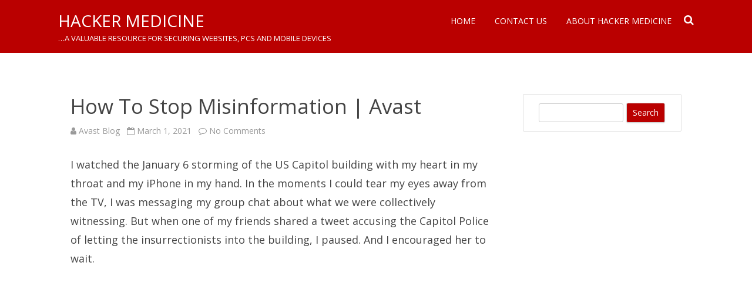

--- FILE ---
content_type: text/html; charset=UTF-8
request_url: https://hackermedicine.com/how-to-stop-misinformation-avast/
body_size: 10861
content:
<!DOCTYPE html>
<!--[if IE 7]>
<html class="ie ie7" lang="en-US">
<![endif]-->
<!--[if IE 8]>
<html class="ie ie8" lang="en-US">
<![endif]-->
<!--[if !(IE 7) & !(IE 8)]><!-->
<html lang="en-US">
<!--<![endif]-->
<head>
<meta charset="UTF-8" />
<meta name="viewport" content="width=device-width" />
<link rel="profile" href="https://gmpg.org/xfn/11" />
<link rel="pingback" href="https://hackermedicine.com/xmlrpc.php" />
<!--[if lt IE 9]>
<script src="https://hackermedicine.com/wp-content/themes/rubbersoul/js/html5.js" type="text/javascript"></script>
<![endif]-->
<title>How To Stop Misinformation | Avast &#8211; HACKER MEDICINE</title>
<meta name='robots' content='max-image-preview:large' />
<link rel='dns-prefetch' href='//fonts.googleapis.com' />
<link href='https://fonts.gstatic.com' crossorigin rel='preconnect' />
<link rel="alternate" type="application/rss+xml" title="HACKER MEDICINE &raquo; Feed" href="https://hackermedicine.com/feed/" />
<link rel="alternate" type="application/rss+xml" title="HACKER MEDICINE &raquo; Comments Feed" href="https://hackermedicine.com/comments/feed/" />
<link rel="alternate" type="application/rss+xml" title="HACKER MEDICINE &raquo; How To Stop Misinformation | Avast Comments Feed" href="https://hackermedicine.com/how-to-stop-misinformation-avast/feed/" />
<link rel="alternate" title="oEmbed (JSON)" type="application/json+oembed" href="https://hackermedicine.com/wp-json/oembed/1.0/embed?url=https%3A%2F%2Fhackermedicine.com%2Fhow-to-stop-misinformation-avast%2F" />
<link rel="alternate" title="oEmbed (XML)" type="text/xml+oembed" href="https://hackermedicine.com/wp-json/oembed/1.0/embed?url=https%3A%2F%2Fhackermedicine.com%2Fhow-to-stop-misinformation-avast%2F&#038;format=xml" />
<style id='wp-img-auto-sizes-contain-inline-css' type='text/css'>
img:is([sizes=auto i],[sizes^="auto," i]){contain-intrinsic-size:3000px 1500px}
/*# sourceURL=wp-img-auto-sizes-contain-inline-css */
</style>
<style id='wp-emoji-styles-inline-css' type='text/css'>

	img.wp-smiley, img.emoji {
		display: inline !important;
		border: none !important;
		box-shadow: none !important;
		height: 1em !important;
		width: 1em !important;
		margin: 0 0.07em !important;
		vertical-align: -0.1em !important;
		background: none !important;
		padding: 0 !important;
	}
/*# sourceURL=wp-emoji-styles-inline-css */
</style>
<style id='wp-block-library-inline-css' type='text/css'>
:root{--wp-block-synced-color:#7a00df;--wp-block-synced-color--rgb:122,0,223;--wp-bound-block-color:var(--wp-block-synced-color);--wp-editor-canvas-background:#ddd;--wp-admin-theme-color:#007cba;--wp-admin-theme-color--rgb:0,124,186;--wp-admin-theme-color-darker-10:#006ba1;--wp-admin-theme-color-darker-10--rgb:0,107,160.5;--wp-admin-theme-color-darker-20:#005a87;--wp-admin-theme-color-darker-20--rgb:0,90,135;--wp-admin-border-width-focus:2px}@media (min-resolution:192dpi){:root{--wp-admin-border-width-focus:1.5px}}.wp-element-button{cursor:pointer}:root .has-very-light-gray-background-color{background-color:#eee}:root .has-very-dark-gray-background-color{background-color:#313131}:root .has-very-light-gray-color{color:#eee}:root .has-very-dark-gray-color{color:#313131}:root .has-vivid-green-cyan-to-vivid-cyan-blue-gradient-background{background:linear-gradient(135deg,#00d084,#0693e3)}:root .has-purple-crush-gradient-background{background:linear-gradient(135deg,#34e2e4,#4721fb 50%,#ab1dfe)}:root .has-hazy-dawn-gradient-background{background:linear-gradient(135deg,#faaca8,#dad0ec)}:root .has-subdued-olive-gradient-background{background:linear-gradient(135deg,#fafae1,#67a671)}:root .has-atomic-cream-gradient-background{background:linear-gradient(135deg,#fdd79a,#004a59)}:root .has-nightshade-gradient-background{background:linear-gradient(135deg,#330968,#31cdcf)}:root .has-midnight-gradient-background{background:linear-gradient(135deg,#020381,#2874fc)}:root{--wp--preset--font-size--normal:16px;--wp--preset--font-size--huge:42px}.has-regular-font-size{font-size:1em}.has-larger-font-size{font-size:2.625em}.has-normal-font-size{font-size:var(--wp--preset--font-size--normal)}.has-huge-font-size{font-size:var(--wp--preset--font-size--huge)}.has-text-align-center{text-align:center}.has-text-align-left{text-align:left}.has-text-align-right{text-align:right}.has-fit-text{white-space:nowrap!important}#end-resizable-editor-section{display:none}.aligncenter{clear:both}.items-justified-left{justify-content:flex-start}.items-justified-center{justify-content:center}.items-justified-right{justify-content:flex-end}.items-justified-space-between{justify-content:space-between}.screen-reader-text{border:0;clip-path:inset(50%);height:1px;margin:-1px;overflow:hidden;padding:0;position:absolute;width:1px;word-wrap:normal!important}.screen-reader-text:focus{background-color:#ddd;clip-path:none;color:#444;display:block;font-size:1em;height:auto;left:5px;line-height:normal;padding:15px 23px 14px;text-decoration:none;top:5px;width:auto;z-index:100000}html :where(.has-border-color){border-style:solid}html :where([style*=border-top-color]){border-top-style:solid}html :where([style*=border-right-color]){border-right-style:solid}html :where([style*=border-bottom-color]){border-bottom-style:solid}html :where([style*=border-left-color]){border-left-style:solid}html :where([style*=border-width]){border-style:solid}html :where([style*=border-top-width]){border-top-style:solid}html :where([style*=border-right-width]){border-right-style:solid}html :where([style*=border-bottom-width]){border-bottom-style:solid}html :where([style*=border-left-width]){border-left-style:solid}html :where(img[class*=wp-image-]){height:auto;max-width:100%}:where(figure){margin:0 0 1em}html :where(.is-position-sticky){--wp-admin--admin-bar--position-offset:var(--wp-admin--admin-bar--height,0px)}@media screen and (max-width:600px){html :where(.is-position-sticky){--wp-admin--admin-bar--position-offset:0px}}

/*# sourceURL=wp-block-library-inline-css */
</style><style id='global-styles-inline-css' type='text/css'>
:root{--wp--preset--aspect-ratio--square: 1;--wp--preset--aspect-ratio--4-3: 4/3;--wp--preset--aspect-ratio--3-4: 3/4;--wp--preset--aspect-ratio--3-2: 3/2;--wp--preset--aspect-ratio--2-3: 2/3;--wp--preset--aspect-ratio--16-9: 16/9;--wp--preset--aspect-ratio--9-16: 9/16;--wp--preset--color--black: #000000;--wp--preset--color--cyan-bluish-gray: #abb8c3;--wp--preset--color--white: #ffffff;--wp--preset--color--pale-pink: #f78da7;--wp--preset--color--vivid-red: #cf2e2e;--wp--preset--color--luminous-vivid-orange: #ff6900;--wp--preset--color--luminous-vivid-amber: #fcb900;--wp--preset--color--light-green-cyan: #7bdcb5;--wp--preset--color--vivid-green-cyan: #00d084;--wp--preset--color--pale-cyan-blue: #8ed1fc;--wp--preset--color--vivid-cyan-blue: #0693e3;--wp--preset--color--vivid-purple: #9b51e0;--wp--preset--gradient--vivid-cyan-blue-to-vivid-purple: linear-gradient(135deg,rgb(6,147,227) 0%,rgb(155,81,224) 100%);--wp--preset--gradient--light-green-cyan-to-vivid-green-cyan: linear-gradient(135deg,rgb(122,220,180) 0%,rgb(0,208,130) 100%);--wp--preset--gradient--luminous-vivid-amber-to-luminous-vivid-orange: linear-gradient(135deg,rgb(252,185,0) 0%,rgb(255,105,0) 100%);--wp--preset--gradient--luminous-vivid-orange-to-vivid-red: linear-gradient(135deg,rgb(255,105,0) 0%,rgb(207,46,46) 100%);--wp--preset--gradient--very-light-gray-to-cyan-bluish-gray: linear-gradient(135deg,rgb(238,238,238) 0%,rgb(169,184,195) 100%);--wp--preset--gradient--cool-to-warm-spectrum: linear-gradient(135deg,rgb(74,234,220) 0%,rgb(151,120,209) 20%,rgb(207,42,186) 40%,rgb(238,44,130) 60%,rgb(251,105,98) 80%,rgb(254,248,76) 100%);--wp--preset--gradient--blush-light-purple: linear-gradient(135deg,rgb(255,206,236) 0%,rgb(152,150,240) 100%);--wp--preset--gradient--blush-bordeaux: linear-gradient(135deg,rgb(254,205,165) 0%,rgb(254,45,45) 50%,rgb(107,0,62) 100%);--wp--preset--gradient--luminous-dusk: linear-gradient(135deg,rgb(255,203,112) 0%,rgb(199,81,192) 50%,rgb(65,88,208) 100%);--wp--preset--gradient--pale-ocean: linear-gradient(135deg,rgb(255,245,203) 0%,rgb(182,227,212) 50%,rgb(51,167,181) 100%);--wp--preset--gradient--electric-grass: linear-gradient(135deg,rgb(202,248,128) 0%,rgb(113,206,126) 100%);--wp--preset--gradient--midnight: linear-gradient(135deg,rgb(2,3,129) 0%,rgb(40,116,252) 100%);--wp--preset--font-size--small: 13px;--wp--preset--font-size--medium: 20px;--wp--preset--font-size--large: 36px;--wp--preset--font-size--x-large: 42px;--wp--preset--spacing--20: 0.44rem;--wp--preset--spacing--30: 0.67rem;--wp--preset--spacing--40: 1rem;--wp--preset--spacing--50: 1.5rem;--wp--preset--spacing--60: 2.25rem;--wp--preset--spacing--70: 3.38rem;--wp--preset--spacing--80: 5.06rem;--wp--preset--shadow--natural: 6px 6px 9px rgba(0, 0, 0, 0.2);--wp--preset--shadow--deep: 12px 12px 50px rgba(0, 0, 0, 0.4);--wp--preset--shadow--sharp: 6px 6px 0px rgba(0, 0, 0, 0.2);--wp--preset--shadow--outlined: 6px 6px 0px -3px rgb(255, 255, 255), 6px 6px rgb(0, 0, 0);--wp--preset--shadow--crisp: 6px 6px 0px rgb(0, 0, 0);}:where(.is-layout-flex){gap: 0.5em;}:where(.is-layout-grid){gap: 0.5em;}body .is-layout-flex{display: flex;}.is-layout-flex{flex-wrap: wrap;align-items: center;}.is-layout-flex > :is(*, div){margin: 0;}body .is-layout-grid{display: grid;}.is-layout-grid > :is(*, div){margin: 0;}:where(.wp-block-columns.is-layout-flex){gap: 2em;}:where(.wp-block-columns.is-layout-grid){gap: 2em;}:where(.wp-block-post-template.is-layout-flex){gap: 1.25em;}:where(.wp-block-post-template.is-layout-grid){gap: 1.25em;}.has-black-color{color: var(--wp--preset--color--black) !important;}.has-cyan-bluish-gray-color{color: var(--wp--preset--color--cyan-bluish-gray) !important;}.has-white-color{color: var(--wp--preset--color--white) !important;}.has-pale-pink-color{color: var(--wp--preset--color--pale-pink) !important;}.has-vivid-red-color{color: var(--wp--preset--color--vivid-red) !important;}.has-luminous-vivid-orange-color{color: var(--wp--preset--color--luminous-vivid-orange) !important;}.has-luminous-vivid-amber-color{color: var(--wp--preset--color--luminous-vivid-amber) !important;}.has-light-green-cyan-color{color: var(--wp--preset--color--light-green-cyan) !important;}.has-vivid-green-cyan-color{color: var(--wp--preset--color--vivid-green-cyan) !important;}.has-pale-cyan-blue-color{color: var(--wp--preset--color--pale-cyan-blue) !important;}.has-vivid-cyan-blue-color{color: var(--wp--preset--color--vivid-cyan-blue) !important;}.has-vivid-purple-color{color: var(--wp--preset--color--vivid-purple) !important;}.has-black-background-color{background-color: var(--wp--preset--color--black) !important;}.has-cyan-bluish-gray-background-color{background-color: var(--wp--preset--color--cyan-bluish-gray) !important;}.has-white-background-color{background-color: var(--wp--preset--color--white) !important;}.has-pale-pink-background-color{background-color: var(--wp--preset--color--pale-pink) !important;}.has-vivid-red-background-color{background-color: var(--wp--preset--color--vivid-red) !important;}.has-luminous-vivid-orange-background-color{background-color: var(--wp--preset--color--luminous-vivid-orange) !important;}.has-luminous-vivid-amber-background-color{background-color: var(--wp--preset--color--luminous-vivid-amber) !important;}.has-light-green-cyan-background-color{background-color: var(--wp--preset--color--light-green-cyan) !important;}.has-vivid-green-cyan-background-color{background-color: var(--wp--preset--color--vivid-green-cyan) !important;}.has-pale-cyan-blue-background-color{background-color: var(--wp--preset--color--pale-cyan-blue) !important;}.has-vivid-cyan-blue-background-color{background-color: var(--wp--preset--color--vivid-cyan-blue) !important;}.has-vivid-purple-background-color{background-color: var(--wp--preset--color--vivid-purple) !important;}.has-black-border-color{border-color: var(--wp--preset--color--black) !important;}.has-cyan-bluish-gray-border-color{border-color: var(--wp--preset--color--cyan-bluish-gray) !important;}.has-white-border-color{border-color: var(--wp--preset--color--white) !important;}.has-pale-pink-border-color{border-color: var(--wp--preset--color--pale-pink) !important;}.has-vivid-red-border-color{border-color: var(--wp--preset--color--vivid-red) !important;}.has-luminous-vivid-orange-border-color{border-color: var(--wp--preset--color--luminous-vivid-orange) !important;}.has-luminous-vivid-amber-border-color{border-color: var(--wp--preset--color--luminous-vivid-amber) !important;}.has-light-green-cyan-border-color{border-color: var(--wp--preset--color--light-green-cyan) !important;}.has-vivid-green-cyan-border-color{border-color: var(--wp--preset--color--vivid-green-cyan) !important;}.has-pale-cyan-blue-border-color{border-color: var(--wp--preset--color--pale-cyan-blue) !important;}.has-vivid-cyan-blue-border-color{border-color: var(--wp--preset--color--vivid-cyan-blue) !important;}.has-vivid-purple-border-color{border-color: var(--wp--preset--color--vivid-purple) !important;}.has-vivid-cyan-blue-to-vivid-purple-gradient-background{background: var(--wp--preset--gradient--vivid-cyan-blue-to-vivid-purple) !important;}.has-light-green-cyan-to-vivid-green-cyan-gradient-background{background: var(--wp--preset--gradient--light-green-cyan-to-vivid-green-cyan) !important;}.has-luminous-vivid-amber-to-luminous-vivid-orange-gradient-background{background: var(--wp--preset--gradient--luminous-vivid-amber-to-luminous-vivid-orange) !important;}.has-luminous-vivid-orange-to-vivid-red-gradient-background{background: var(--wp--preset--gradient--luminous-vivid-orange-to-vivid-red) !important;}.has-very-light-gray-to-cyan-bluish-gray-gradient-background{background: var(--wp--preset--gradient--very-light-gray-to-cyan-bluish-gray) !important;}.has-cool-to-warm-spectrum-gradient-background{background: var(--wp--preset--gradient--cool-to-warm-spectrum) !important;}.has-blush-light-purple-gradient-background{background: var(--wp--preset--gradient--blush-light-purple) !important;}.has-blush-bordeaux-gradient-background{background: var(--wp--preset--gradient--blush-bordeaux) !important;}.has-luminous-dusk-gradient-background{background: var(--wp--preset--gradient--luminous-dusk) !important;}.has-pale-ocean-gradient-background{background: var(--wp--preset--gradient--pale-ocean) !important;}.has-electric-grass-gradient-background{background: var(--wp--preset--gradient--electric-grass) !important;}.has-midnight-gradient-background{background: var(--wp--preset--gradient--midnight) !important;}.has-small-font-size{font-size: var(--wp--preset--font-size--small) !important;}.has-medium-font-size{font-size: var(--wp--preset--font-size--medium) !important;}.has-large-font-size{font-size: var(--wp--preset--font-size--large) !important;}.has-x-large-font-size{font-size: var(--wp--preset--font-size--x-large) !important;}
/*# sourceURL=global-styles-inline-css */
</style>

<style id='classic-theme-styles-inline-css' type='text/css'>
/*! This file is auto-generated */
.wp-block-button__link{color:#fff;background-color:#32373c;border-radius:9999px;box-shadow:none;text-decoration:none;padding:calc(.667em + 2px) calc(1.333em + 2px);font-size:1.125em}.wp-block-file__button{background:#32373c;color:#fff;text-decoration:none}
/*# sourceURL=/wp-includes/css/classic-themes.min.css */
</style>
<link rel='stylesheet' id='contact-form-7-css' href='https://hackermedicine.com/wp-content/plugins/contact-form-7/includes/css/styles.css?ver=6.1.4' type='text/css' media='all' />
<link rel='stylesheet' id='chld_thm_cfg_parent-css' href='https://hackermedicine.com/wp-content/themes/rubbersoul/style.css?ver=6.9' type='text/css' media='all' />
<link rel='stylesheet' id='rubbersoul-fonts-css' href='https://fonts.googleapis.com/css?family=Open+Sans:400italic,700italic,400,700&#038;subset=latin,latin-ext' type='text/css' media='all' />
<link rel='stylesheet' id='rubbersoul-style-css' href='https://hackermedicine.com/wp-content/themes/HackerMedicine/style.css?ver=1.0.1449666729' type='text/css' media='all' />
<link rel='stylesheet' id='dashicons-css' href='https://hackermedicine.com/wp-includes/css/dashicons.min.css?ver=6.9' type='text/css' media='all' />
<link rel='stylesheet' id='font-awesome-css' href='https://hackermedicine.com/wp-content/themes/rubbersoul/css/font-awesome-4.7.0/css/font-awesome.min.css?ver=6.9' type='text/css' media='all' />
<script type="text/javascript" src="https://hackermedicine.com/wp-includes/js/jquery/jquery.min.js?ver=3.7.1" id="jquery-core-js"></script>
<script type="text/javascript" src="https://hackermedicine.com/wp-includes/js/jquery/jquery-migrate.min.js?ver=3.4.1" id="jquery-migrate-js"></script>
<link rel="https://api.w.org/" href="https://hackermedicine.com/wp-json/" /><link rel="alternate" title="JSON" type="application/json" href="https://hackermedicine.com/wp-json/wp/v2/posts/9684" /><link rel="EditURI" type="application/rsd+xml" title="RSD" href="https://hackermedicine.com/xmlrpc.php?rsd" />
<meta name="generator" content="WordPress 6.9" />
<link rel="canonical" href="https://hackermedicine.com/how-to-stop-misinformation-avast/" />
<link rel='shortlink' href='https://hackermedicine.com/?p=9684' />
<meta name="monetization" content="$coil.xrptipbot.com/tFXRF7EPTBK2ZpeiOnNdOQ">	<style type='text/css'>
		a {color: #BA0000;}
	a:hover {color: #BA0000;}
	.social-icon-wrapper a:hover {color: #BA0000;}
	.prefix-widget-title {color: #BA0000;}
	.term-icon {color: #BA0000;}
	.wrapper-search-top-bar {background-color:#BA0000;}
	.sub-title a:hover {color:#BA0000;}
	.entry-content a:visited,.comment-content a:visited {color:#BA0000;}
	input[type="submit"] {background-color:#BA0000 !important;}
	.bypostauthor cite span {background-color:#BA0000;}
	.wrapper-cabecera {background-color:#BA0000;}
	.main-navigation {background-color:#BA0000;}
	.entry-header .entry-title a:hover {color:#BA0000 ;}
	.archive-header {border-left-color:#BA0000;}
	.featured-post {border-left-color:#BA0000 !important;}
	.main-navigation a:hover,
	.main-navigation a:focus {
		color: #BA0000;
	}
	.widget-area .widget a:hover {
		color: #BA0000 !important;
	}
	footer[role="contentinfo"] a:hover {
		color: #BA0000;
	}
	.entry-meta a:hover {
	color: #BA0000;
	}
	.format-status .entry-header header a:hover {
		color: #BA0000;
	}
	.comments-area article header a:hover {
		color: #BA0000;
	}
	a.comment-reply-link:hover,
	a.comment-edit-link:hover {
		color: #BA0000;
	}
	.currenttext, .paginacion a:hover {background-color:#BA0000;}
	.aside{border-left-color:#BA0000 !important;}
	blockquote{border-left-color:#BA0000;}
	h2.comments-title {border-left-color:#BA0000;}

	
	
			.wrapper-cabecera {
			height:70px;
			height:5rem;
			overflow: inherit;
		}
		#page{clear:both;}
	
	
	
	
	
	
	
		body.custom-font-enabled {font-family: "Open Sans", Arial, Verdana;}

			@media screen and (min-width: 600px) {
			#primary {float:left;}
			#secondary {float:right;}
			.site-content {
				border-left: none;
				padding-left:0;
				padding-right: 24px;
				padding-right:1.714285714285714rem;
			}
		}
		</style>

</head>

<body data-rsssl=1 class="wp-singular post-template-default single single-post postid-9684 single-format-standard wp-theme-rubbersoul wp-child-theme-HackerMedicine custom-font-enabled">

	<header id="masthead" class="site-header" role="banner">
		<div class="wrapper-cabecera">
			<div class="blogname-y-menu">
				<div class="boton-menu-movil"><i class="fa fa-align-justify fa-2x"></i></div>
				
								<div class="titulo-descripcion">

											<p class="site-title"><a href="https://hackermedicine.com/" title="HACKER MEDICINE" rel="home">HACKER MEDICINE</a></p>
					
					<p class="site-description">&#8230;a valuable resource for securing websites, PCs and mobile devices</p>

				</div>
			
				<div class="toggle-search"><i class="fa fa-search"></i></div>

				<div style="position:relative;">
<div id="menu-movil">
	<div class="search-form-movil">
		<form method="get" id="searchform-movil" action="https://hackermedicine.com/">
			<label for="s" class="assistive-text">Search</label>
			<input type="search" class="txt-search-movil" placeholder="Search..." name="s" id="s" />
			<input type="submit" name="submit" id="btn-search-movil" value="Search" />
		</form>
    </div><!-- search-form-movil -->
	<div class="menu-movil-enlaces">
		<div class="menu-main-menu-container"><ul id="menu-main-menu" class="nav-menu"><li id="menu-item-169" class="menu-item menu-item-type-custom menu-item-object-custom menu-item-home menu-item-169"><a href="https://hackermedicine.com">Home</a></li>
<li id="menu-item-163" class="menu-item menu-item-type-post_type menu-item-object-page menu-item-163"><a href="https://hackermedicine.com/contact-us/">Contact Us</a></li>
<li id="menu-item-164" class="menu-item menu-item-type-post_type menu-item-object-page menu-item-164"><a href="https://hackermedicine.com/about-us/">About Hacker Medicine</a></li>
</ul></div>	</div>
	
	<div class="social-icon-wrapper-movil">
						
						
						
						
						
						
						
					</div><!-- .social-icon-wrapper -->	
</div><!-- #menu-movil --></div>

				<div class="wrapper-site-navigation">
					<nav id="site-navigation" class="main-navigation" role="navigation">

						<div class="menu-main-menu-container"><ul id="menu-main-menu-1" class="nav-menu"><li class="menu-item menu-item-type-custom menu-item-object-custom menu-item-home menu-item-169"><a href="https://hackermedicine.com">Home</a></li>
<li class="menu-item menu-item-type-post_type menu-item-object-page menu-item-163"><a href="https://hackermedicine.com/contact-us/">Contact Us</a></li>
<li class="menu-item menu-item-type-post_type menu-item-object-page menu-item-164"><a href="https://hackermedicine.com/about-us/">About Hacker Medicine</a></li>
</ul></div>					</nav><!-- #site-navigation -->
					<div class="wrapper-search-top-bar"><div class="search-top-bar">	<div>
		<form method="get" id="searchform-toggle" action="https://hackermedicine.com/">
			<label for="s" class="assistive-text">Search</label>
			<input type="search" class="txt-search" name="s" id="s" />
			<input type="submit" name="submit" id="btn-search" value="Search" />
		</form>
    </div></div></div>
				</div><!-- .wrapper-site-navigation -->

			</div><!-- .blogname-y-menu -->

		</div><!-- wrapper-cabecera -->

	</header><!-- #masthead -->

	<div id="page" class="hfeed site">

	<div id="main" class="wrapper">

	<div id="primary" class="site-content">
		<div id="content" role="main">

			
				
	<article id="post-9684" class="post-9684 post type-post status-publish format-standard hentry category-consumer-alerts tag-fake-news tag-misinformation tag-tips-advice">
				
		<header class="entry-header">
						<h1 class="entry-title">How To Stop Misinformation | Avast</h1>
						
			<!-- Author, date and comments -->
            <div class='sub-title'>
				<div class="autor-fecha">
                	<i class="fa fa-user"></i> <span class='author vcard'><a class='fn' rel='author' href='https://hackermedicine.com/author/avast-blog/'>Avast Blog</a></span>                 	&nbsp;&nbsp;<i class="fa fa-calendar-o"></i> <time class='entry-date published' datetime='2021-03-01T14:10:09-05:00'>March 1, 2021</time> <time class='updated' style='display:none;' datetime='2021-03-01T14:10:09-05:00'>March 1, 2021</time>					&nbsp;&nbsp;<i class="fa fa-comment-o"></i> <a href="https://hackermedicine.com/how-to-stop-misinformation-avast/#respond">No Comments<span class="screen-reader-text"> on How To Stop Misinformation | Avast</span></a>               </div>
                <!--<div class="popup-comments"> </div>-->
            </div><!-- .sub-title -->
		</header><!-- .entry-header -->
		
		<!-- Subtitle widget area -->
					<div class="sub-title-widget-area">
							</div><!-- .sub-title-widget-area -->	
		
				
			<div class="entry-content">
				<p>I watched the January 6 storming of the US Capitol building with my heart in my throat and my iPhone in my hand. In the moments I could tear my eyes away from the TV, I was messaging my group chat about what we were collectively witnessing. But when one of my friends shared a tweet accusing the Capitol Police of letting the insurrectionists into the building, I paused. And I encouraged her to wait.</p>
<p><img decoding="async" src="https://track.hubspot.com/__ptq.gif?a=486579&amp;k=14&amp;r=https%3A%2F%2Fblog.avast.com%2Fwhy-we-spread-misinformation-and-what-to-do-about-it&amp;bu=https%253A%252F%252Fblog.avast.com&amp;bvt=rss" alt="" width="1" height="1" style="min-height:1px!important;width:1px!important;border-width:0!important;margin-top:0!important;margin-bottom:0!important;margin-right:0!important;margin-left:0!important;padding-top:0!important;padding-bottom:0!important;padding-right:0!important;padding-left:0!important; "></p>
							</div><!-- .entry-content -->
			
		
		<footer class="entry-meta">
			<!-- Post end widget area -->
							<div class="post-end-widget-area">
					<div id="text-5" class="widget widget_text">			<div class="textwidget"><script type="text/javascript"><!--
google_ad_client = "ca-pub-6775836346982149";
/* Hackermedicine.com - sidebar */
google_ad_slot = "2433503103";
google_ad_width = 250;
google_ad_height = 250;
//-->
</script>
<script type="text/javascript"
src="https://pagead2.googlesyndication.com/pagead/show_ads.js">
</script></div>
		</div>				</div>
						
						<div class="entry-meta-term">
			<span class="term-icon"><i class="fa fa-folder-open"></i></span> <a href="https://hackermedicine.com/category/consumer-alerts/" rel="tag">Consumer Alerts</a>			
						&nbsp;&nbsp;&nbsp;<span class="term-icon"><i class="fa fa-tags"></i></span> <a href="https://hackermedicine.com/tag/fake-news/" rel="tag">fake news</a>, <a href="https://hackermedicine.com/tag/misinformation/" rel="tag">misinformation</a>, <a href="https://hackermedicine.com/tag/tips-advice/" rel="tag">Tips &amp; Advice</a>			
			<div style="float:right;"></div>
			</div>
			
						
					</footer><!-- .entry-meta -->
	</article><!-- #post -->

				<nav class="nav-single">
					<div class="wrapper-navigation-below">
						
	<nav class="navigation post-navigation" aria-label="Posts">
		<h2 class="screen-reader-text">Post navigation</h2>
		<div class="nav-links"><div class="nav-previous"><a href="https://hackermedicine.com/australia-considers-online-safety-bill-2021-avast-2/" rel="prev"><span class="meta-nav"><i class="fa fa-angle-double-left"></i></span> Australia Considers Online Safety Bill 2021 | Avast</a></div><div class="nav-next"><a href="https://hackermedicine.com/how-to-stop-misinformation-avast-2/" rel="next">How To Stop Misinformation | Avast <span class="meta-nav"><i class="fa fa-angle-double-right"></i></span></a></div></div>
	</nav>					</div><!-- .wrapper-navigation-below -->
				</nav><!-- .nav-single -->

				
<div id="comments" class="comments-area">
	
		
		<div class="wrapper-form-comments">
		<div id="respond" class="comment-respond">
		<h3 id="reply-title" class="comment-reply-title">Leave a Reply <small><a rel="nofollow" id="cancel-comment-reply-link" href="/how-to-stop-misinformation-avast/#respond" style="display:none;">Cancel reply</a></small></h3><p class="must-log-in">You must be <a href="https://hackermedicine.com/wp-login.php?redirect_to=https%3A%2F%2Fhackermedicine.com%2Fhow-to-stop-misinformation-avast%2F">logged in</a> to post a comment.</p>	</div><!-- #respond -->
		</div>

</div><!-- #comments .comments-area -->
			
		</div><!-- #content -->
	</div><!-- #primary -->


			<div id="secondary" class="widget-area" role="complementary">
			<aside id="search-3" class="widget widget_search">	<div class="wrapper-search-form">
		<form method="get" id="searchform" action="https://hackermedicine.com/">
			<label for="s" class="assistive-text">Search</label>
			<input type="search" class="txt-search-n" name="s" id="s" />
			<input type="submit" name="submit" id="btn-search-n" value="Search" />
		</form>
    </div></aside><aside id="custom_html-2" class="widget_text widget widget_custom_html"><div class="textwidget custom-html-widget">
<!-- Begin BigScoots affiliate banner -->
<div style="position:relative;">
<a href="http://www.bigscoots.com/portal/?affid=1285" target="_blank">
<div style="position:absolute;  z-index:500;height:600px;width:160px;"></div>
<iframe src="https://www.bigscoots.com/images/advertising/set1/160x600/160x600_bigscoots_set1_aug17.html" width="160" height="600" frameborder="0"></iframe>
</a>
</div>
<!-- end banner -->

</div></aside><aside id="tag_cloud-2" class="widget widget_tag_cloud"><h3 class="widget-title">Tags</h3><div class="tagcloud"><a href="https://hackermedicine.com/tag/popular/" class="tag-cloud-link tag-link-3715 tag-link-position-1" style="font-size: 9.7777777777778pt;" aria-label="#popular (117 items)">#popular</a>
<a href="https://hackermedicine.com/tag/viewpoints/" class="tag-cloud-link tag-link-3721 tag-link-position-2" style="font-size: 8.2222222222222pt;" aria-label="#viewpoints (85 items)">#viewpoints</a>
<a href="https://hackermedicine.com/tag/android/" class="tag-cloud-link tag-link-27 tag-link-position-3" style="font-size: 14pt;" aria-label="Android (279 items)">Android</a>
<a href="https://hackermedicine.com/tag/android-corner/" class="tag-cloud-link tag-link-628 tag-link-position-4" style="font-size: 11.888888888889pt;" aria-label="Android corner (181 items)">Android corner</a>
<a href="https://hackermedicine.com/tag/authentication-services/" class="tag-cloud-link tag-link-453 tag-link-position-5" style="font-size: 8.8888888888889pt;" aria-label="Authentication Services (97 items)">Authentication Services</a>
<a href="https://hackermedicine.com/tag/avast/" class="tag-cloud-link tag-link-656 tag-link-position-6" style="font-size: 9.4444444444444pt;" aria-label="avast (109 items)">avast</a>
<a href="https://hackermedicine.com/tag/avast-news/" class="tag-cloud-link tag-link-3714 tag-link-position-7" style="font-size: 14.111111111111pt;" aria-label="Avast News (286 items)">Avast News</a>
<a href="https://hackermedicine.com/tag/business-security/" class="tag-cloud-link tag-link-3348 tag-link-position-8" style="font-size: 13.666666666667pt;" aria-label="business security (261 items)">business security</a>
<a href="https://hackermedicine.com/tag/consumer/" class="tag-cloud-link tag-link-65 tag-link-position-9" style="font-size: 12.666666666667pt;" aria-label="Consumer (213 items)">Consumer</a>
<a href="https://hackermedicine.com/tag/cybercrime/" class="tag-cloud-link tag-link-68 tag-link-position-10" style="font-size: 10.333333333333pt;" aria-label="Cybercrime (132 items)">Cybercrime</a>
<a href="https://hackermedicine.com/tag/email-encryption/" class="tag-cloud-link tag-link-416 tag-link-position-11" style="font-size: 11pt;" aria-label="Email Encryption (149 items)">Email Encryption</a>
<a href="https://hackermedicine.com/tag/endpoint-encryption/" class="tag-cloud-link tag-link-417 tag-link-position-12" style="font-size: 11pt;" aria-label="Endpoint Encryption (149 items)">Endpoint Encryption</a>
<a href="https://hackermedicine.com/tag/endpoint-protection-antivirus/" class="tag-cloud-link tag-link-425 tag-link-position-13" style="font-size: 20pt;" aria-label="Endpoint Protection (AntiVirus) (979 items)">Endpoint Protection (AntiVirus)</a>
<a href="https://hackermedicine.com/tag/facebook/" class="tag-cloud-link tag-link-306 tag-link-position-14" style="font-size: 10.222222222222pt;" aria-label="facebook (127 items)">facebook</a>
<a href="https://hackermedicine.com/tag/family-safety/" class="tag-cloud-link tag-link-3624 tag-link-position-15" style="font-size: 11.333333333333pt;" aria-label="Family Safety (163 items)">Family Safety</a>
<a href="https://hackermedicine.com/tag/general/" class="tag-cloud-link tag-link-637 tag-link-position-16" style="font-size: 16.222222222222pt;" aria-label="General (441 items)">General</a>
<a href="https://hackermedicine.com/tag/hosted-mail-security/" class="tag-cloud-link tag-link-418 tag-link-position-17" style="font-size: 8.4444444444444pt;" aria-label="Hosted Mail Security (88 items)">Hosted Mail Security</a>
<a href="https://hackermedicine.com/tag/identity-theft/" class="tag-cloud-link tag-link-3626 tag-link-position-18" style="font-size: 9.2222222222222pt;" aria-label="Identity Theft (103 items)">Identity Theft</a>
<a href="https://hackermedicine.com/tag/internet-of-things/" class="tag-cloud-link tag-link-2145 tag-link-position-19" style="font-size: 9.3333333333333pt;" aria-label="Internet of Things (105 items)">Internet of Things</a>
<a href="https://hackermedicine.com/tag/mail-security-for-exchangedomino/" class="tag-cloud-link tag-link-419 tag-link-position-20" style="font-size: 11.222222222222pt;" aria-label="Mail Security for Exchange/Domino (157 items)">Mail Security for Exchange/Domino</a>
<a href="https://hackermedicine.com/tag/malware/" class="tag-cloud-link tag-link-213 tag-link-position-21" style="font-size: 13.888888888889pt;" aria-label="malware (275 items)">malware</a>
<a href="https://hackermedicine.com/tag/message-filter/" class="tag-cloud-link tag-link-420 tag-link-position-22" style="font-size: 11.333333333333pt;" aria-label="Message Filter (162 items)">Message Filter</a>
<a href="https://hackermedicine.com/tag/messaging-gateway/" class="tag-cloud-link tag-link-421 tag-link-position-23" style="font-size: 12pt;" aria-label="Messaging Gateway (187 items)">Messaging Gateway</a>
<a href="https://hackermedicine.com/tag/microsoft-2/" class="tag-cloud-link tag-link-530 tag-link-position-24" style="font-size: 8.2222222222222pt;" aria-label="microsoft (84 items)">microsoft</a>
<a href="https://hackermedicine.com/tag/mobile/" class="tag-cloud-link tag-link-139 tag-link-position-25" style="font-size: 8.6666666666667pt;" aria-label="Mobile (92 items)">Mobile</a>
<a href="https://hackermedicine.com/tag/mobile-consumer/" class="tag-cloud-link tag-link-26 tag-link-position-26" style="font-size: 8pt;" aria-label="Mobile - Consumer (80 items)">Mobile - Consumer</a>
<a href="https://hackermedicine.com/tag/mobile-security/" class="tag-cloud-link tag-link-61 tag-link-position-27" style="font-size: 12.333333333333pt;" aria-label="mobile security (200 items)">mobile security</a>
<a href="https://hackermedicine.com/tag/online-fraud/" class="tag-cloud-link tag-link-289 tag-link-position-28" style="font-size: 11.333333333333pt;" aria-label="online fraud (163 items)">online fraud</a>
<a href="https://hackermedicine.com/tag/passwords/" class="tag-cloud-link tag-link-196 tag-link-position-29" style="font-size: 8.1111111111111pt;" aria-label="passwords (83 items)">passwords</a>
<a href="https://hackermedicine.com/tag/phishing/" class="tag-cloud-link tag-link-160 tag-link-position-30" style="font-size: 14.555555555556pt;" aria-label="phishing (317 items)">phishing</a>
<a href="https://hackermedicine.com/tag/privacy/" class="tag-cloud-link tag-link-63 tag-link-position-31" style="font-size: 13.333333333333pt;" aria-label="privacy (243 items)">privacy</a>
<a href="https://hackermedicine.com/tag/ransomware/" class="tag-cloud-link tag-link-439 tag-link-position-32" style="font-size: 10.111111111111pt;" aria-label="Ransomware (125 items)">Ransomware</a>
<a href="https://hackermedicine.com/tag/scam/" class="tag-cloud-link tag-link-308 tag-link-position-33" style="font-size: 10.777777777778pt;" aria-label="scam (144 items)">scam</a>
<a href="https://hackermedicine.com/tag/security/" class="tag-cloud-link tag-link-202 tag-link-position-34" style="font-size: 22pt;" aria-label="security (1,469 items)">security</a>
<a href="https://hackermedicine.com/tag/security-news/" class="tag-cloud-link tag-link-3699 tag-link-position-35" style="font-size: 18.777777777778pt;" aria-label="Security News (762 items)">Security News</a>
<a href="https://hackermedicine.com/tag/security-response/" class="tag-cloud-link tag-link-415 tag-link-position-36" style="font-size: 20.666666666667pt;" aria-label="Security Response (1,124 items)">Security Response</a>
<a href="https://hackermedicine.com/tag/social-media/" class="tag-cloud-link tag-link-64 tag-link-position-37" style="font-size: 10.666666666667pt;" aria-label="social media (140 items)">social media</a>
<a href="https://hackermedicine.com/tag/spam/" class="tag-cloud-link tag-link-279 tag-link-position-38" style="font-size: 13.111111111111pt;" aria-label="spam (233 items)">spam</a>
<a href="https://hackermedicine.com/tag/symantec-protection-suites-sps/" class="tag-cloud-link tag-link-422 tag-link-position-39" style="font-size: 11.222222222222pt;" aria-label="Symantec Protection Suites (SPS) (158 items)">Symantec Protection Suites (SPS)</a>
<a href="https://hackermedicine.com/tag/threat-research/" class="tag-cloud-link tag-link-3706 tag-link-position-40" style="font-size: 10.333333333333pt;" aria-label="Threat Research (131 items)">Threat Research</a>
<a href="https://hackermedicine.com/tag/tips-advice/" class="tag-cloud-link tag-link-3711 tag-link-position-41" style="font-size: 16pt;" aria-label="Tips &amp; Advice (427 items)">Tips &amp; Advice</a>
<a href="https://hackermedicine.com/tag/uncategorized/" class="tag-cloud-link tag-link-675 tag-link-position-42" style="font-size: 10.444444444444pt;" aria-label="Uncategorized (135 items)">Uncategorized</a>
<a href="https://hackermedicine.com/tag/virus-lab/" class="tag-cloud-link tag-link-629 tag-link-position-43" style="font-size: 8.1111111111111pt;" aria-label="Virus Lab (82 items)">Virus Lab</a>
<a href="https://hackermedicine.com/tag/vulnerabilities-exploits/" class="tag-cloud-link tag-link-512 tag-link-position-44" style="font-size: 9.3333333333333pt;" aria-label="Vulnerabilities &amp; Exploits (106 items)">Vulnerabilities &amp; Exploits</a>
<a href="https://hackermedicine.com/tag/website-security-solutions/" class="tag-cloud-link tag-link-452 tag-link-position-45" style="font-size: 11.888888888889pt;" aria-label="Website Security Solutions (179 items)">Website Security Solutions</a></div>
</aside><aside id="text-3" class="widget widget_text">			<div class="textwidget"><script type="text/javascript"><!--
google_ad_client = "ca-pub-6775836346982149";
/* Hackermedicine.com - sidebar */
google_ad_slot = "2433503103";
google_ad_width = 160;
google_ad_height = 600;
//-->
</script>
<script type="text/javascript"
src="https://pagead2.googlesyndication.com/pagead/show_ads.js">
</script></div>
		</aside>		</div><!-- #secondary -->
		</div><!-- #main .wrapper -->

</div><!-- #page -->

	<footer id="colophon" role="contentinfo">
	<div class="social-icon-wrapper">
			
			
			
			
			
			
			
					</div><!-- .social-icon-wrapper -->
		<hr class="hr-oscura" />
		<div class="site-info">
			<div class="credits-left">Copyright 2015</div>
			<div class="credits-center"></div>
			<div class="credits-right">
			<a href="/wordpress-themes/rubbersoul">RubberSoul</a> by GalussoThemes.com<br />
			Powered by<a href="https://wordpress.org/" title="Semantic Personal Publishing Platform"> WordPress</a>
			</div>
		</div><!-- .site-info -->
	</footer><!-- #colophon -->

			<div class="ir-arriba"><i class="fa fa-chevron-up"></i></div>
	<script type="speculationrules">
{"prefetch":[{"source":"document","where":{"and":[{"href_matches":"/*"},{"not":{"href_matches":["/wp-*.php","/wp-admin/*","/wp-content/uploads/*","/wp-content/*","/wp-content/plugins/*","/wp-content/themes/HackerMedicine/*","/wp-content/themes/rubbersoul/*","/*\\?(.+)"]}},{"not":{"selector_matches":"a[rel~=\"nofollow\"]"}},{"not":{"selector_matches":".no-prefetch, .no-prefetch a"}}]},"eagerness":"conservative"}]}
</script>
<script type="text/javascript" src="https://hackermedicine.com/wp-includes/js/dist/hooks.min.js?ver=dd5603f07f9220ed27f1" id="wp-hooks-js"></script>
<script type="text/javascript" src="https://hackermedicine.com/wp-includes/js/dist/i18n.min.js?ver=c26c3dc7bed366793375" id="wp-i18n-js"></script>
<script type="text/javascript" id="wp-i18n-js-after">
/* <![CDATA[ */
wp.i18n.setLocaleData( { 'text direction\u0004ltr': [ 'ltr' ] } );
//# sourceURL=wp-i18n-js-after
/* ]]> */
</script>
<script type="text/javascript" src="https://hackermedicine.com/wp-content/plugins/contact-form-7/includes/swv/js/index.js?ver=6.1.4" id="swv-js"></script>
<script type="text/javascript" id="contact-form-7-js-before">
/* <![CDATA[ */
var wpcf7 = {
    "api": {
        "root": "https:\/\/hackermedicine.com\/wp-json\/",
        "namespace": "contact-form-7\/v1"
    }
};
//# sourceURL=contact-form-7-js-before
/* ]]> */
</script>
<script type="text/javascript" src="https://hackermedicine.com/wp-content/plugins/contact-form-7/includes/js/index.js?ver=6.1.4" id="contact-form-7-js"></script>
<script type="text/javascript" src="https://hackermedicine.com/wp-includes/js/comment-reply.min.js?ver=6.9" id="comment-reply-js" async="async" data-wp-strategy="async" fetchpriority="low"></script>
<script type="text/javascript" src="https://hackermedicine.com/wp-content/themes/rubbersoul/js/navigation.js?ver=20140711" id="rubbersoul-navigation-js"></script>
<script type="text/javascript" src="https://hackermedicine.com/wp-content/themes/rubbersoul/js/rubbersoul-scripts-functions.js?ver=1.0.1449666729" id="rubbersoul-scripts-functions-js"></script>
<script id="wp-emoji-settings" type="application/json">
{"baseUrl":"https://s.w.org/images/core/emoji/17.0.2/72x72/","ext":".png","svgUrl":"https://s.w.org/images/core/emoji/17.0.2/svg/","svgExt":".svg","source":{"concatemoji":"https://hackermedicine.com/wp-includes/js/wp-emoji-release.min.js?ver=6.9"}}
</script>
<script type="module">
/* <![CDATA[ */
/*! This file is auto-generated */
const a=JSON.parse(document.getElementById("wp-emoji-settings").textContent),o=(window._wpemojiSettings=a,"wpEmojiSettingsSupports"),s=["flag","emoji"];function i(e){try{var t={supportTests:e,timestamp:(new Date).valueOf()};sessionStorage.setItem(o,JSON.stringify(t))}catch(e){}}function c(e,t,n){e.clearRect(0,0,e.canvas.width,e.canvas.height),e.fillText(t,0,0);t=new Uint32Array(e.getImageData(0,0,e.canvas.width,e.canvas.height).data);e.clearRect(0,0,e.canvas.width,e.canvas.height),e.fillText(n,0,0);const a=new Uint32Array(e.getImageData(0,0,e.canvas.width,e.canvas.height).data);return t.every((e,t)=>e===a[t])}function p(e,t){e.clearRect(0,0,e.canvas.width,e.canvas.height),e.fillText(t,0,0);var n=e.getImageData(16,16,1,1);for(let e=0;e<n.data.length;e++)if(0!==n.data[e])return!1;return!0}function u(e,t,n,a){switch(t){case"flag":return n(e,"\ud83c\udff3\ufe0f\u200d\u26a7\ufe0f","\ud83c\udff3\ufe0f\u200b\u26a7\ufe0f")?!1:!n(e,"\ud83c\udde8\ud83c\uddf6","\ud83c\udde8\u200b\ud83c\uddf6")&&!n(e,"\ud83c\udff4\udb40\udc67\udb40\udc62\udb40\udc65\udb40\udc6e\udb40\udc67\udb40\udc7f","\ud83c\udff4\u200b\udb40\udc67\u200b\udb40\udc62\u200b\udb40\udc65\u200b\udb40\udc6e\u200b\udb40\udc67\u200b\udb40\udc7f");case"emoji":return!a(e,"\ud83e\u1fac8")}return!1}function f(e,t,n,a){let r;const o=(r="undefined"!=typeof WorkerGlobalScope&&self instanceof WorkerGlobalScope?new OffscreenCanvas(300,150):document.createElement("canvas")).getContext("2d",{willReadFrequently:!0}),s=(o.textBaseline="top",o.font="600 32px Arial",{});return e.forEach(e=>{s[e]=t(o,e,n,a)}),s}function r(e){var t=document.createElement("script");t.src=e,t.defer=!0,document.head.appendChild(t)}a.supports={everything:!0,everythingExceptFlag:!0},new Promise(t=>{let n=function(){try{var e=JSON.parse(sessionStorage.getItem(o));if("object"==typeof e&&"number"==typeof e.timestamp&&(new Date).valueOf()<e.timestamp+604800&&"object"==typeof e.supportTests)return e.supportTests}catch(e){}return null}();if(!n){if("undefined"!=typeof Worker&&"undefined"!=typeof OffscreenCanvas&&"undefined"!=typeof URL&&URL.createObjectURL&&"undefined"!=typeof Blob)try{var e="postMessage("+f.toString()+"("+[JSON.stringify(s),u.toString(),c.toString(),p.toString()].join(",")+"));",a=new Blob([e],{type:"text/javascript"});const r=new Worker(URL.createObjectURL(a),{name:"wpTestEmojiSupports"});return void(r.onmessage=e=>{i(n=e.data),r.terminate(),t(n)})}catch(e){}i(n=f(s,u,c,p))}t(n)}).then(e=>{for(const n in e)a.supports[n]=e[n],a.supports.everything=a.supports.everything&&a.supports[n],"flag"!==n&&(a.supports.everythingExceptFlag=a.supports.everythingExceptFlag&&a.supports[n]);var t;a.supports.everythingExceptFlag=a.supports.everythingExceptFlag&&!a.supports.flag,a.supports.everything||((t=a.source||{}).concatemoji?r(t.concatemoji):t.wpemoji&&t.twemoji&&(r(t.twemoji),r(t.wpemoji)))});
//# sourceURL=https://hackermedicine.com/wp-includes/js/wp-emoji-loader.min.js
/* ]]> */
</script>

</body>
</html>


--- FILE ---
content_type: text/html; charset=utf-8
request_url: https://www.google.com/recaptcha/api2/aframe
body_size: 265
content:
<!DOCTYPE HTML><html><head><meta http-equiv="content-type" content="text/html; charset=UTF-8"></head><body><script nonce="zMSDSboDAHC--4_i979c-g">/** Anti-fraud and anti-abuse applications only. See google.com/recaptcha */ try{var clients={'sodar':'https://pagead2.googlesyndication.com/pagead/sodar?'};window.addEventListener("message",function(a){try{if(a.source===window.parent){var b=JSON.parse(a.data);var c=clients[b['id']];if(c){var d=document.createElement('img');d.src=c+b['params']+'&rc='+(localStorage.getItem("rc::a")?sessionStorage.getItem("rc::b"):"");window.document.body.appendChild(d);sessionStorage.setItem("rc::e",parseInt(sessionStorage.getItem("rc::e")||0)+1);localStorage.setItem("rc::h",'1768927182938');}}}catch(b){}});window.parent.postMessage("_grecaptcha_ready", "*");}catch(b){}</script></body></html>